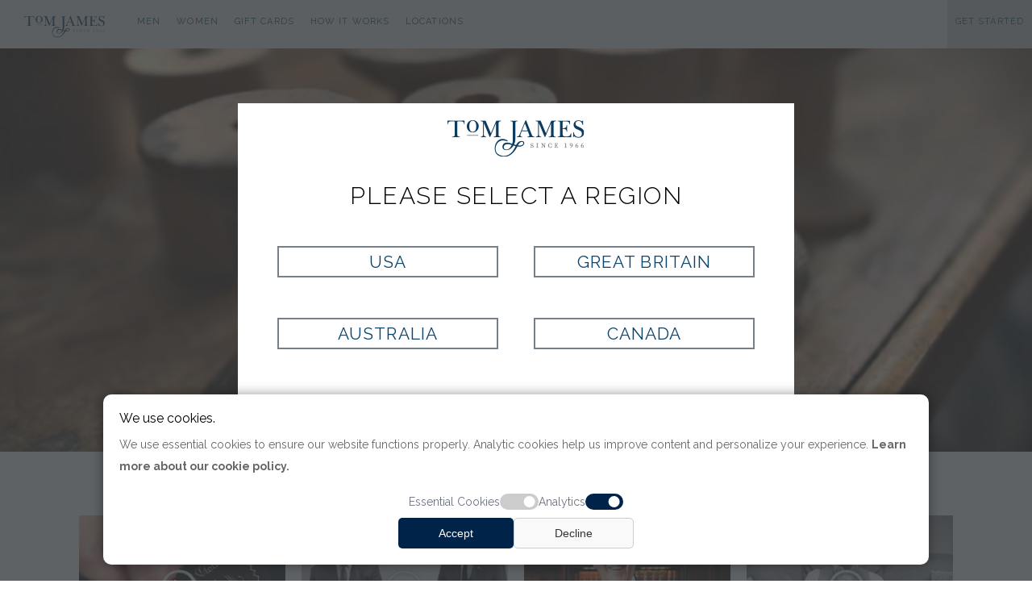

--- FILE ---
content_type: text/html; charset=utf-8
request_url: https://www.tomjames.com/news/default.aspx
body_size: 9047
content:


<!DOCTYPE html PUBLIC "-//W3C//DTD XHTML 1.0 Strict//EN" "https://www.w3.org/TR/xhtml1/DTD/xhtml1-strict.dtd">
<html xmlns="https://www.w3.org/1999/xhtml" lang="en" xml:lang="en">
<head>
    <script type="text/javascript" src="/localinc/CookieService.js"></script>
    <script src="/localinc/popup.js?v=0.1.1"></script>
    <script type="text/javascript" src="/scripts/getstarted.js?v=3.19.3"></script>
    <script src="https://www.google.com/recaptcha/api.js"></script>
    <!-- Google Tag Manager -->
    <script type="text/javascript">
        const analyticsCookieValue = CookieService.getCookie('analytics');
        console.log(analyticsCookieValue == 'accepted');
        if (analyticsCookieValue == 'accepted') {
            (function (w, d, s, l, i) {
                w[l] = w[l] || []; w[l].push({
                    'gtm.start':
                        new Date().getTime(), event: 'gtm.js'
                }); var f = d.getElementsByTagName(s)[0],
                    j = d.createElement(s), dl = l != 'dataLayer' ? '&l=' + l : ''; j.async = true; j.src =
                        'https://www.googletagmanager.com/gtm.js?id=' + i + dl; f.parentNode.insertBefore(j, f);
            })(window, document, 'script', 'dataLayer', 'GTM-NQW26FJ');
        }
    </script>
    <!-- End Google Tag Manager -->
    <meta https-equiv="X-UA-Compatible" content="IE=edge" /><title>
	News | Features | Tom James Company
</title><link href="https://fonts.googleapis.com/css?family=Lora:400,400italic,700,700italic|Raleway:400,300,700|Poiret+One" rel="stylesheet" type="text/css" /><link href="https://fonts.googleapis.com/css?family=Roboto+Condensed&amp;display=swap" rel="stylesheet" /><link rel="icon" type="image/vnd.microsoft.icon" href="/localpics/tom-james-company-favicon.ico" /><link rel="icon" type="image/png" href="/localpics/tom-james-company-favicon.png" /><link rel="apple-touch-icon" href="/localpics/tom-james-company-favicon.png" /><link rel="shortcut icon" href="/localpics/tom-james-company-favicon.ico" /><meta name="viewport" content="width=device-width, initial-scale = 1.0, maximum-scale=1.0, user-scalable=no" /><link href="/localinc/tomjames.css?version=7.5" rel="stylesheet" type="text/css" /><link rel="stylesheet" type="text/css" href="/localinc/cookie-consent.css?v1" /><link rel="stylesheet" href="https://cdnjs.cloudflare.com/ajax/libs/font-awesome/4.7.0/css/font-awesome.min.css" /><link rel="stylesheet" type="text/css" href="/localinc/jquery.fancybox.css" />
    <script type="text/javascript" src="https://ajax.googleapis.com/ajax/libs/jquery/1.12.0/jquery.min.js"></script>
    <script type="text/javascript" src="/localinc/CoverPop.js"></script>
    <script type="text/javascript" src="/Scripts/jquery.anyslider.js"></script>
    <script type="text/javascript" src="/scripts/modernizr.custom.js"></script>
    <script type="text/javascript" src="/scripts/jquery.sticky.js"></script>
    <script src="//cdn.bc0a.com/autopilot/f00000000277693/autopilot_sdk.js"></script>
    <script type="text/javascript">

        CheckRegion();

        function getCookie(cname) {
            var name = cname + "=";
            var ca = document.cookie.split(';');
            for (var i = 0; i < ca.length; i++) {
                var c = ca[i];
                while (c.charAt(0) == ' ') c = c.substring(1);
                if (c.indexOf(name) == 0) return c.substring(name.length, c.length);
            }
            return "";
        }

        function getParamValuesByName(querystring) {
            var returnVal = '';
            var qstring = window.location.href.slice(window.location.href.indexOf('?') + 1).split('&');
            for (var i = 0; i < qstring.length; i++) {
                var urlparam = qstring[i].split('=');
                if (returnVal == '') {
                    if (urlparam[0].toUpperCase() == querystring.toUpperCase()) {
                        returnVal = urlparam[1];
                    }

                }

            }
            return returnVal;
        }


        function CheckRegion() {
            var region = getCookie("tjregion");

            // A querystring region trumps all
            var qsRegion = getParamValuesByName("region");
            if (qsRegion != "") {
                if (region != qsRegion) {
                    SetRegion(qsRegion, true);
                }
            }
            else {
                // Check for no region and ask for one if necessary
                if (!region) {
                    CoverPop.start();
                }
            }
        }

        function SetRegion(pRegion, pReload) {
            var exdate = new Date();
            exdate.setDate(exdate.getDate() + 365);
            document.cookie = "tjregion=" + pRegion + "; expires=" + exdate + "; path=/";

            // Delete the price factor and exchange rate cookies by setting their expiration dates in the past.
            // The code behind will reset them when the page reloads
            document.cookie = "prcfct=1; expires=Thu, 01 Jan 1970 00:00:00 UTC; path=/";
            document.cookie = "excrat=1; expires=Thu, 01 Jan 1970 00:00:00 UTC; path=/";

            if (pReload) {
                location.reload();
            }

        }

    </script>
    <script type="text/javascript">
        //$(document).ready(function () {
        //    // Target your .container, .wrapper, .post, etc.
        //    $(".container").fitVids();
        //});
        $(function () {
            $('a[href*="#"]:not([href="#"])').click(function () {
                if (location.pathname.replace(/^\//, '') == this.pathname.replace(/^\//, '') && location.hostname == this.hostname) {
                    var target = $(this.hash);
                    target = target.length ? target : $('[name=' + this.hash.slice(1) + ']');
                    if (target.length) {
                        $('html,body').animate({
                            scrollTop: target.offset().top - 20
                        }, 1000);
                        return false;
                    }
                }
            });
        });
        // The function actually applying the offset
        function offsetAnchor() {
            if (location.hash.length !== 0) {
                window.scrollTo(window.scrollX, window.scrollY - 100);
            }
        }

        // This will capture hash changes while on the page
        $(window).on("hashchange", function () {
            offsetAnchor();
        });

        // This is here so that when you enter the page with a hash,
        // it can provide the offset in that case too. Having a timeout
        // seems necessary to allow the browser to jump to the anchor first.
        window.setTimeout(function () {
            offsetAnchor();
        }, 1); // The delay of 1 is arbitrary and may not always work right (although it did in my testing).
    </script>


    <meta name="p:domain_verify" content="50552b05f9fbf25a4b9c5da1a853aaf2" />
    <meta name="description" content="The latest happenings at Tom James Company.  The season's latest look books, new locations and initiatives into our community.">
    <style type="text/css">
        .hero{background-image:url("/localpics/background-heritage.jpg");}
    </style>
</head>
<body>
    <!-- Google Tag Manager (noscript) -->
    <noscript>
        <iframe src="https://www.googletagmanager.com/ns.html?id=GTM-NQW26FJ"
            height="0" width="0" style="display: none; visibility: hidden"></iframe>
    </noscript>
    <!-- End Google Tag Manager (noscript) -->
    <form method="post" action="./default.aspx" id="ctl01">
<div class="aspNetHidden">
<input type="hidden" name="__VIEWSTATE" id="__VIEWSTATE" value="/wEPDwUJNDMyNDU0NjAzZGRAS6ggwgkvDAvro+H649u1NcW0EqapmTOzCBvqndkp4g==" />
</div>

<div class="aspNetHidden">

	<input type="hidden" name="__VIEWSTATEGENERATOR" id="__VIEWSTATEGENERATOR" value="D32BB407" />
</div>

        <style type="text/css">
            html, body {
                overflow-x: hidden;
            }
        </style>
        

        <div class="nav-container">
            <div class="topnav">
                <span itemscope itemtype="https://schema.org/ImageObject">
                    <a href="/">
                        <img itemprop="contentUrl" class="moblogo" src="/localpics/TJ_Logo_Horiz.svg" alt="Tom James Company makers of Custom Suits and Custom Dress Shirts" /></a>
                </span>
                <!-- Navigation links (hidden by default) -->
                <div id="myLinks">
                    <div class="Mobnavlinks">
                        <a href="/mens-custom-clothing/">Men</a>
                        <a href="/womens-custom-clothing/">Women</a>
                        <a href="/shop/giftcards/">Gift Cards</a>
                        <a href="/how-it-works/">How It Works</a>
                        <a href="/locations/">Locations</a>

                        <a href="/shop/">Ready-to-Wear</a>
                        <a href="/accessibilty.aspx" style="width: 1px; height: 1px; padding: 0px; overflow: hidden;">Accessibilty</a>
                        
                        <a class="lightgreyback" href="/contact/Get-started.aspx">Get Started</a>
                        <hr />
                        
                        
                    </div>
                </div>
                <!-- "Hamburger menu" / "Bar icon" to toggle the navigation links -->
                <a href="javascript:void(0);" class="icon" onclick="myMobileFunction()" aria-label="open navigation links">
                    <i class="fa fa-bars" alt="menu icon"></i>
                </a>
            </div>
        </div>
        <div class="container">
            <div class="ipadheader">
                <div style="float: left; margin-top: -4px;">
                    <a href="javascript:history.go(-1)">
                        <img src="/localpics/left_large.png" alt="navigate back" /></a>
                </div>

                <div style="float: right; margin-right: 25px;">
                    <a href="javascript:location.reload()">
                        <img src="/localpics/refresh.png" alt="refresh this page" /></a>
                </div>
                <div class="clear"></div>
            </div>
            <div id="divHeader" class="header">
                <div id="divNavigation" class="nav">
                    <div style="position: relative; top: 0px; left: 0px; z-index: 2; margin: auto; text-align: center;">
                        <div class="navleft">
                            <a href="/">
                                <img itemprop="contentUrl" class="logo" src="/localpics/TJ_Logo_Horiz.svg" alt="Tom James Company makers of Custom Suits and Custom Dress Shirts" /></a>
                            <div class="navlink">Men
                                <div class="navlink-drop">
                                    <a href="/mens-custom-clothing/mens-look-book/"><strong>New Arrivals</strong></a>
                                    <a href="/mens-custom-clothing/"><strong>Men's Custom Clothing</strong></a>
                                    <blockquote>
                                        <a href="/mens-custom-clothing/custom-suits/">Suits</a>
                                        <a href="/mens-custom-clothing/custom-blazers-and-sport-coats/">Sport Coats & Blazers</a>
                                        <a href="/mens-custom-clothing/custom-dress-shirts/">Dress Shirts</a>
                                        <a href="/mens-custom-clothing/custom-casual-shirts/">Casual Shirts</a>
                                        <a href="/mens-custom-clothing/custom-tuxedos/">Tuxedos &amp; Formalwear </a>
                                        <a href="/mens-custom-clothing/custom-outerwear/">Outerwear</a>
                                    </blockquote>
                                    <a href="/shop/">Ready-to-Wear & Accessories</a>
                                </div>

                            </div>
                            <div class="navlink">Women
                                <div class="navlink-drop">
                                    <a href="/womens-custom-clothing/womens-look-book/"><strong>New Arrivals</strong></a>
                                    <a href="/womens-custom-clothing/"><strong>Women's Custom Clothing</strong></a>
                                    <blockquote>
                                        <a href="/womens-custom-clothing/custom-suits/">Suits</a>
                                        <a href="/womens-custom-clothing/custom-blazers-and-sport-coats/">Jackets</a>
                                        <a href="/womens-custom-clothing/custom-trousers/">Trousers</a>
                                        <a href="/womens-custom-clothing/custom-skirts/">Skirts</a>
                                        <a href="/womens-custom-clothing/custom-dresses/">Dresses</a>
                                        <a href="/womens-custom-clothing/custom-outerwear/">Outerwear</a>
                                    </blockquote>
                                </div>

                            </div>
                            <a class="navlink" href="/shop/giftcards/">Gift Cards</a>
                            <a class="navlink" href="/how-it-works/">How It Works</a>
                            <a class="navlink" href="/locations/">Locations</a>
                        </div>
                    </div>
                    <div style="position: relative; top: 0px; right: 0px; z-index: 2; margin: auto; text-align: center;">
                        <div class="navright">
                            <a class="navlink" href="/accessibilty.aspx" style="width: 1px; height: 1px; padding: 0px; overflow: hidden;">Accessibilty</a>
                            <a id="GSBUtton" class="navlink lightgreyback" href="/contact/Get-started.aspx">Get Started</a>
                            
                        </div>
                    </div>

                </div>
                <div class="clear"></div>
            </div>
        <script type="text/javascript" src="/scripts/gallery.js?v=2.92"></script>
            <div class="PageBody">
                <div id="hero" class="hero">
                    
                    <div class="heroCopy">
                        
            <h1 class="WHITE">News</h1>

                    </div>
                </div>
                <div class="clear"></div>
                <div class="content">
                    
    <div class="white-section">
        <br /><div class='teasebox top'><a href='/news/oxxford-suits-for-tom-james.aspx'><div class='teaseimg'><img src='/pics/thumbs/OXXFSUIT.jpg?639041184000000000' alt='Oxxford Suits for Tom James' /></div>Oxxford Suits for Tom James</a></div><div class='teasebox top'><a href='http://www.tomjames.com/news/Tom-James-Clothier-More-Than-A-Stylist.aspx'><div class='teaseimg'><img src='/pics/thumbs/MORCLOTH.jpg?639041184000000000' alt='More Than a Stylist' /></div>More Than a Stylist</a></div><div class='teasebox top'><a href='/news/spencerhays.aspx'><div class='teaseimg'><img src='/pics/thumbs/SPENOBIT.jpg?639041184000000000' alt='Spencer Hays - July 14, 1936 - March 1, 2017' /></div>Spencer Hays - July 14, 1936 - March 1, 2017</a></div><div class='teasebox top'><a href='/the-experience/'><div class='teaseimg'><img src='/pics/thumbs/THEEXPER.jpg?639041184000000000' alt='The Tom James Experience' /></div>The Tom James Experience</a></div><div class='teasebox top'><a href='/news/why-we-come-to-you.aspx'><div class='teaseimg'><img src='/pics/thumbs/WHYWECOM.jpg?639041184000000000' alt='Why We Come To You' /></div>Why We Come To You</a></div><div class='teasebox top'><a href='/news/Tom-James-Crossville-Textile-Mill.aspx'><div class='teaseimg'><img src='/pics/thumbs/CROSVILE.jpg?639041184000000000' alt='Tom James Crossville Textile Mill' /></div>Tom James Crossville Textile Mill</a></div><div class='teasebox top'><a href='/news/Tom-James-Custom-Clothing-Quality-Control.aspx'><div class='teaseimg'><img src='/pics/thumbs/QUALCONT.jpg?639041184000000000' alt='Tom James Custom Clothing Quality Control' /></div>Tom James Custom Clothing Quality Control</a></div><div class='teasebox top'><a href='/news/Tom-James-Custom-Shirts-Quality-Control.aspx'><div class='teaseimg'><img src='/pics/thumbs/CUSUQUAL.jpg?639041184000000000' alt='Tom James Custom Shirts Quality Control' /></div>Tom James Custom Shirts Quality Control</a></div>    
    <div class="clear"></div>
    </div>


                    <div class="clear"></div>
                </div>
                <div id="divGetStarted" class="lightgreyback">
                    <div class="section-title center">
                    </div>
                    <div class="clear"></div>
                    <div class="section-copy middle alignright">
                        <h3 class="black left">Get Started Today!</h3>
                            <p class="left black">Learn more about our product &amp; services from a world-class clothier and see if a professional wardrobe service fits your lifestyle.</p>
                            <p class="left black">If we're a good fit, our clothier will meet with you in your home or office at your conveinience.</p>
                            <p class="left career black"><em>We use your zip code to align you with the nearest Tom James Clothier. We use your email and phone number to contact you and schedule your wardrobe consultation. See our <a href="/Privacy-Policy.aspx">Privacy Policy</a> for details.</em></p>
                    </div>
                    <div id="FootSAT" class="section-copy blue middle margintop20" style="display: inline-block;">
                        <script type="text/javascript">
                            BuildContactForm("FootSAT", "Footer")
                        </script>
                    </div>

                </div>
                <div class="clear"></div>

            </div>
            <div id="bottomreview" style="display: block; width: 90%; margin: auto; margin-top: 40px;">
                <div class="section-title center">
                    <h3 class="black">WHAT OUR CUSTOMERS SAY</h3>
                </div>
                <div class="white-section ">
                    <div class='section-copy justify margin20' itemscope itemtype='http://schema.org/Review'><p  itemprop='reviewBody'><em>"Tom James offers a great product at a fair price and they really make shopping easy. They are very responsive as well as professional and they help me coordinate my business wardrobe. I recommend them to anyone tired of buying clothes that don't fit or for people that hate the idea of spending free time at the mall."</em></p><p itemprop='author'><strong>C. Brian</strong><br />Document Management Company</p><div class='review-copy right'><a href="/KayKacheroski"'><div class='bio-small'><img src='/pics/people/03046.jpg' class:'clip150' style='width:inherit' alt='Custom Clothier Kay Kacheroski' /></div></a><div class='review-data'><p style='text-transform:uppercase; text-align:left; font-size:14px; letter-spacing: .05em;'>Clothier:</p><p style='text-transform:uppercase; text-align:left; font-size:1.3vw; letter-spacing: .05em; font-weight:100; margin:0px!important; padding:0px!important;' runat='server' class='left' itemprop='itemReviewed'><a href="/KayKacheroski">Kay Kacheroski</a></p><p style='text-transform:uppercase; text-align:left; font-size:14px; letter-spacing: .05em;'> Tom James of Minneapolis      </p></div></div></div><div class='section-copy justify margin20' itemscope itemtype='http://schema.org/Review'><p  itemprop='reviewBody'><em>"I love Tom James shirtings. They fit excellent. I credit Rick Breitbeil for helping me select all my great looking French cuff shirts. The service has been impeccable for the last decade that I have been buying clothes from him."</em></p><p itemprop='author'><strong>CJ Schmidt</strong><br />Wood and Lamping law firm</p><div class='review-copy right'><a href="/RichardBreitbeilJr"'><div class='bio-small'><img src='/pics/people/06914.jpg' class:'clip150' style='width:inherit' alt='Custom Clothier Richard Breitbeil Jr' /></div></a><div class='review-data'><p style='text-transform:uppercase; text-align:left; font-size:14px; letter-spacing: .05em;'>Clothier:</p><p style='text-transform:uppercase; text-align:left; font-size:1.3vw; letter-spacing: .05em; font-weight:100; margin:0px!important; padding:0px!important;' runat='server' class='left' itemprop='itemReviewed'><a href="/RichardBreitbeilJr">Richard Breitbeil Jr</a></p><p style='text-transform:uppercase; text-align:left; font-size:14px; letter-spacing: .05em;'> Tom James of Cincinnati       </p></div></div></div>
                    <div class="clear"></div>
                </div>
            </div>
            
        </div>
        <div id="divFooter" class="tj-footer footer lightgreyback">
            <div class="footernav">


                <div class="navcolumn">
                    <a href="/contact/">Contact</a>
                    <a href="/locations/">Locations</a>

                    <a href="/Shop/giftcards/">Gift Cards</a>
                    <a href="/mens-custom-clothing/custom-wedding-suits-and-tuxedos/">Weddings</a>
                    <a href="/blog/">Blog</a>
                </div>
                <div class="navcolumn">
                    <a href="/heritage/">Our Story</a>
                    <a href="/contact/your-personal-clothier.aspx">Find Your Clothier</a>
                    <a href="/news/">News</a>
                    <a href="/reviews/">Client Reviews</a>
                    <a href="http://careers.tomjames.com/" target="_blank">Sales Careers</a>
                </div>
                <div class="navcolumn">
                    <div class="be-ix-link-block">
                        <!--Link Block Target Div-->
                    </div>
                    <a onclick="CoverPop.start();" href="javascript:;">Change Region: </a>
                </div>
                <div class="social">
                    <a href="http://www.youtube.com/TomJamesCo" target="_blank">
                        <img src="/localpics/tom-james-youtube-dark.png?version=1234" alt="Tom James on Youtube" title="Tom James on Youtube" /></a>
                    <a href="http://www.linkedin.com/company/tom-james-company" target="_blank">
                        <img src="/localpics/tom-james-linkedin-dark.png?version=1234" alt="Tom James on LinkedIn" title="Tom James on LinkedIn" /></a>
                    <a href="https://www.facebook.com/tomjames" target="_blank">
                        <img src="/localpics/tom-james-facebook-dark.png?version=1234" alt="Tom James on Facebook" title="Tom James on Facebook" /></a>
                    <a href="https://www.instagram.com/tomjamesclothing/" target="_blank">
                        <img src="/localpics/tom-james-instagram-dark.png?version=1234" alt="Tom James on Instagram" title="Tom James on Instagram" /></a>
                </div>
                <div class="clear"></div>
            </div>
        </div>

        <div id="divSubfooter" class="subfooter">
            <div class="sub-copy" style="margin-top: 10px;">&copy; 2026 Tom James Company</div>
            <div class="sub-image-links">
                <a href="http://www.bbb.org/nashville/business-reviews/mens-clothing-and-furnishings-retail/tom-james-company-in-franklin-tn-13730#bbblogo" target="_blank">
                    <img src="/localpics/bbb.jpg" alt="Tom James is a member of the Better Business Bureau" />
                </a>
            </div>
            <div class="sub-links">
                <a href="/terms-of-use.aspx">Terms of Use </a>| 
                <a href="/Privacy-Policy.aspx">Privacy Policy</a>| 
                <a href="/accessibilty.aspx">Accessibility</a>|
                <a aria-label="Change Cookies Preferences" href="javascript:void(0);" id="linkopenmodal" onclick="openModal()" title="Change Cookies Preferences">Cookie Preferences</a>
            </div>
            <div class="clear"></div>
        </div>
        </div>
    <div id="CoverPop-cover" class="splash">
        <div id="CoverPop-content" class="splash-center center">
            <div class="splash-top">
                <img src="/localpics/tom-james-company-logo-dark.png" alt="Tom James Company Logo" />
                <h4 class="margintop20">Please Select a Region</h4>
            </div>
            <a onclick="SetRegion('US', true);" href="javascript:;" class="button-white sans">USA</a>
            <a onclick="SetRegion('GB', true);" href="javascript:;" class="button-white sans">Great Britain</a>
            <a onclick="SetRegion('AU', true);" href="javascript:;" class="button-white sans">Australia</a>
            <a onclick="SetRegion('CA', true);" href="javascript:;" class="button-white sans">Canada</a>
        </div>
        <!--end .splash-center -->
    </div>
        <!--end .splash -->
        <div class="exit-intent-popup">
            <div class="newsletter">
                <div class="exit-left">
                    <img src="/localpics/how-it-works-measurement.jpg" alt="A Tom James clothier measuring a client's chest." />
                </div>
                <div class="exit-right">
                    <h5 class="alignleft">Get a Free Wardrobe Consultation</h5>
                    <p class="career">
                        If you are wondering if our service is a good fit, our clothiers would be happy to talk with you and evaluate your current and future wardrobe needs.<br />
                        <br />
                        We serve busy, successful professionals by meeting them in their homes or offices, on the go, or wherever is convenient.
                    </p>
                    <span class="close">x</span>
                    <div class="cta">
                        <a href="/contact/get-started.aspx?source=popup">FIND A CLOTHIER IN YOUR AREA</a>
                    </div>
                </div>
            </div>
        </div>


        

        
        <div id="customConsentOverlay" class="modal-overlay">
            <!-- Modal content -->
            <div class="custom-consent-container" style="position: relative; margin: 0 auto;">
                <div class="custom-consent-content">
                    <div class="consent-logo">
                        <img alt="Tom James Logo" src="/localpics/TJ_Logo_Horiz.svg" style="max-width: 200px;" />
                    </div>
                    <div class="custom-consent-info">
                        <div style="margin-top: 0px;" aria-label="We use cookies">We use cookies.</div>
                        <p>
                            We use essential cookies to ensure our website functions properly. Analytic cookies help us improve content and personalize your experience.
                        <a href="/privacy-policy.aspx#cookies">Learn more about our cookie policy. </a>
                        </p>
                        <div class="custom-consent-options">
                            <label>Essential Cookies</label>
                            <label class="switch" for="tj-consent-essential" aria-label="Essential cookie switch">
                                <input type="checkbox" id="tj-consent-essential" checked="" disabled="" />
                                <span class="slider" style="background-color: #ccc; cursor: not-allowed;"></span>
                            </label>
                            <label>Analytics</label>
                            <label class="switch" for="tj-consent-gahs" aria-label="Analytic cookie switch">
                                <input type="checkbox" id="tj-consent-gahs" checked="checked"/>
                                <span class="slider"></span>
                            </label>
                        </div>
                    </div>
                    <div class="consent-actions">
                        <button class="btn accept text-sm" id="allowAll">Accept</button>
                        <button class="btn decline text-sm close-cookies" id="rejectAll">Decline</button>
                    </div>
                </div>
            </div>
        </div>

        <script type="text/javascript">

            (function () {
                function openModal() {
                    // Get the modal
                    const modal = document.getElementById("customConsentOverlay");

                    //const modal = document.getElementById('cookieModal');
                    const gaCheckbox = document.getElementById('tj-consent-gahs');

                    if (modal) {
                        // Set checkbox based on cookie
                        const cookies = document.cookie.split(';').reduce((acc, cookie) => {
                            const [key, value] = cookie.split('=');
                            acc[key.trim()] = value;
                            return acc;
                        }, {});

                        let statusCookiesGoogle = checkAnalyticsCookie()
                        if (statusCookiesGoogle == 'accepted' || statusCookiesGoogle == null) {
                            gaCheckbox.checked = true
                        } else {
                            gaCheckbox.checked = cookies.analytics == 'accepted';
                        }

                        modal.style.display = "block";
                    }

                    document.body.style.overflow = 'hidden';
                }

                function closeModal(event) {
                    const modal = document.getElementById('customConsentOverlay');
                    if (modal) {
                        modal.style.display = "none";
                    }
                    document.body.style.overflow = 'auto';

                    event.preventDefault();
                }

                function setCookie(name, value, days) {
                    let expires = "";
                    if (days) {
                        const date = new Date();
                        date.setTime(date.getTime() + (days * 24 * 60 * 60 * 1000));
                        expires = "; expires=" + date.toUTCString();
                    }
                    document.cookie = name + "=" + (value || "") + expires + "; path=/";
                }


                function handleAllowAll(event) {
                    setCookie('essentialcookie', 'accepted', 365);
                    const gaCheckbox = document.getElementById('tj-consent-gahs');
                    if (gaCheckbox.checked) {
                        setCookie('analytics', 'accepted', 365);
                        loadAnalyticsCookies(0)
                    }
                    else {
                        setCookie('analytics', 'rejected', 365);
                    }
                    closeModal(event);
                }

                function handleRejectAll(event) {
                    setCookie('essentialcookie', 'accepted', 365);

                    removeAnalyticsCookies();

                    setCookie('analytics', 'rejected', 365);
                    const gaCheckbox = document.getElementById('tj-consent-gahs');
                    gaCheckbox.checked = false;
                    closeModal(event);
                }

                //new function for google analytics
                function loadAnalyticsCookies(template) {
                    (function (w, d, s, l, i) {
                        w[l] = w[l] || []; w[l].push({
                            'gtm.start':
                                new Date().getTime(), event: 'gtm.js'
                        }); var f = d.getElementsByTagName(s)[0],
                            j = d.createElement(s), dl = l != 'dataLayer' ? '&l=' + l : ''; j.async = true; j.src =
                                'https://www.googletagmanager.com/gtm.js?id=' + i + dl; f.parentNode.insertBefore(j, f);
                    })(window, document, 'script', 'dataLayer', 'GTM-NQW26FJ');

                    const script = document.createElement('script');
                    script.async = true;
                    if (template == 0) {
                        script.src = "https://www.googletagmanager.com/gtag/js?id=GTM-NQW26FJ-4";
                    } else {
                        script.src = "https://www.googletagmanager.com/gtag/js?id=GTM-NQW26FJ-3";
                    }
                    document.head.appendChild(script);

                    script.onload = function () {
                        window.dataLayer = window.dataLayer || [];
                        function gtag() { dataLayer.push(arguments); }
                        gtag('js', new Date());

                        if (template == 0) {
                            gtag('config', 'GTM-NQW26FJ-4');
                        } else {
                            gtag('config', 'GTM-NQW26FJ-3');
                        }
                    };
                }

                function removeAnalyticsCookies() {
                    let cookieNames = ['_ga', '_ga_357819016', '_ga_E220M1QFKZ', '_ga_PMMDSPNJNX', '_ga_TVGRK25BHB', '_gcl_au', '_gid', 'usid'];

                    // Set every cookie to expired
                    cookieNames.forEach(cookieName => {
                        document.cookie = cookieName + "=; expires=Thu, 01 Jan 1970 00:00:00 GMT; path=/;";
                    });

                }


                function checkEssentialCookie() {
                    const essentialCookieValue = getCookie('essentialcookie');
                    if (essentialCookieValue == 'accepted') {
                        return 'accepted';
                    } else {
                        return null;
                    }
                }

                function checkAnalyticsCookie() {
                    const analyticsCookieValue = getCookie('analytics');
                    if (analyticsCookieValue == 'accepted') {
                        return 'accepted';

                    } else if (analyticsCookieValue == 'rejected') {
                        return 'rejected';
                    } else {
                        return null;
                    }
                }

                //document.getElementById('allowAll').addEventListener('click', handleAllowAll);

                $("#allowAll").on("click", function (event) {
                    handleAllowAll(event);
                });


                $("#rejectAll").on("click", function (event) {
                    handleRejectAll(event);
                });

                document.addEventListener('keydown', function (event) {
                    let statusCookies = checkEssentialCookie()
                    if (event.key == "Escape" && statusCookies != null) {
                        closeModal(event);
                    }
                });

                // Check cookie on page load
                window.addEventListener('load', function () {
                    let statusEssential = checkEssentialCookie()
                    if (statusEssential == 'accepted') {
                        console.log('essential cookie accepted.');
                    } else {
                        console.log('essential analytics cookie ' + statusEssential);
                        openModal();
                    }
                });

                // Make functions globally available
                window.openModal = openModal;
                window.closeModal = closeModal;
            })();
        </script>

        



        <!-- Listrak Analytics - Submit Tracking Click -->
        <script src="https://code.jquery.com/jquery-3.2.1.min.js"></script>
        <script src="/localinc/jquery.fancybox.js"></script>

        <script type="text/javascript">
            function useAnalyticsCookie() {
                const analyticsCookieValue = getCookie('analytics');
                if (analyticsCookieValue == 'accepted') {
                    return true;

                } else if (analyticsCookieValue == 'rejected') {
                    return false;
                } else {
                    return false;
                }
            }

            (function (d) {
                if (useAnalyticsCookie()) {
                    if (document.addEventListener) document.addEventListener('ltkAsyncListener', d);
                    else {
                        e = document.documentElement; e.ltkAsyncProperty = 0; e.attachEvent('onpropertychange', function (e) {
                            if (e.propertyName == 'ltkAsyncProperty') { d(); }
                        });
                    }
                }

            })(function () {
                /********** Begin Custom Code **********/
                if (useAnalyticsCookie()) {
                    _ltk.Click.Submit();
                }
                /********** End Custom Code **********/
            });

            if (useAnalyticsCookie()) {
                var biJsHost = (("https:" == document.location.protocol) ? "https://" : "http://");
                (function (d, s, id, tid, vid) {
                    var js, ljs = d.getElementsByTagName(s)[0];
                    if (d.getElementById(id)) return; js = d.createElement(s); js.id = id;
                    js.src = biJsHost + "cdn.listrakbi.com/scripts/script.js?m=" + tid + "&v=" + vid;
                    ljs.parentNode.insertBefore(js, ljs);
                })(document, 'script', 'ltkSDK', 'KWWNBIgcQLGC', '1');
            }

            function myMobileFunction() {
                var x = document.getElementById("myLinks");
                if (x.style.display === "block") {
                    x.style.display = "none";
                } else {
                    x.style.display = "block";
                }
            }

        </script>


    </form>

</body>
</html>


--- FILE ---
content_type: text/css
request_url: https://www.tomjames.com/localinc/cookie-consent.css?v1
body_size: 1649
content:
/* cookie popup styling */

/* The Modal (background) */
.modal-overlay {
    display: none; /* Hidden by default */
    position: fixed; /* Stay in place */
    z-index: 1001; /* Sit on top */
    top: auto;
    bottom: 0;
    background-color: rgb(0,0,0); /* Fallback color */
    background-color: rgba(0,0,0,0) !important; /* Black w/ opacity */
    text-align: left !important;
    width: 100%;
}

.text-sm {
    font-size: .875rem;
}

.custom-consent-container {
    padding: 20px;
    display: flex;
    justify-content: center;
    align-items: center;
    border-radius: 10px;
    width: 75%;
}

.custom-consent-content {
    display: flex;
    align-items: center;
    background: #ffffff;
    border-radius: 10px;
    overflow: hidden;
    box-shadow: 0 0 15px rgba(0, 0, 0, 0.4);
    padding: 20px;
    width: 100%;
    gap: 30px;
}

.consent-logo img {
    height: 16vh;
    object-fit: contain;
    margin-right: 20px;
}

.custom-consent-info {
    flex-grow: 1;
}

    .custom-consent-info h2 {
        font-size: 18px;
        color: #333;
        font-weight: 600;
    }

    .custom-consent-info p {
        margin: 10px 0;
        color: #666;
        font-size: 14px;
    }

.custom-consent-options {
    display: flex;
    gap: 20px;
    padding-top: 10px;
    padding-bottom: 10px;
}

    .custom-consent-options label {
        display: flex;
        align-items: center;
        font-size: 14px;
        color: #6B7280;
    }

    .custom-consent-options input[type="checkbox"] {
        margin-left: 10px;
        width: 20px;
        height: 20px;
    }

/* Button alignment - vertical */
.consent-actions {
    display: flex;
    flex-direction: column; /* Change flow direction to column */
    gap: 5px; /* Space between buttons */
}

    .consent-actions .btn {
        padding: 13px 65px !important;
        border: none;
        border-radius: 5px;
        cursor: pointer;
        font-size: 14px;
        font-weight: 500;
    }

        .consent-actions .btn.accept {
            background-color: #00234a;
            color: #fff;
        }

        .consent-actions .btn.decline {
            background-color: #f9f9f9;
            color: #333;
            border: 1px solid #ccc;
        }


/*Switches*/

.switch {
    --secondary-container: #00234a;
    --primary: #fff;
    font-size: 17px;
    position: relative;
    display: inline-block;
    width: 3.4em;
    height: 1.4em;
}

    .switch input {
        display: none;
        opacity: 0;
        width: 0;
        height: 0;
    }

.slider {
    position: absolute;
    cursor: pointer;
    top: 0;
    left: 0;
    right: 0;
    bottom: 0;
    background-color: #ccc;
    transition: .2s;
    border-radius: 30px;
}

    .slider:before {
        position: absolute;
        content: "";
        height: 1em;
        width: 1em;
        border-radius: 20px;
        left: 0.2em;
        bottom: 0.2em;
        background-color: #fff;
        transition: .4s;
    }

input:checked + .slider::before {
    background-color: var(--primary);
}

input:checked + .slider {
    background-color: var(--secondary-container);
}

input:focus + .slider {
    box-shadow: 0 0 1px var(--secondary-container);
}

input:checked + .slider:before {
    transform: translateX(1.9em);
}



/* View on medium-sized screens (tablets) */
@media (max-width: 1400px) {
    .custom-consent-container {
        width: 80%;
    }

    .consent-logo img {
        height: 0;
        display: none;
    }

    .custom-consent-content {
        flex-direction: column; /* Maintain horizontal direction for tablets */
        align-items: center; /* Center elements on the hortizonal axis */
        gap: 20px;
    }

    .consent-logo,
    .cookie-info,
    .consent-actions {
        flex: 1 1 100%; /* Allows each element to occupy 100% of the available width */
        text-align: left !important; /* Align content to improve readability */
    }

        .cookie-info h2 {
            font-size: 16px;
        }

        .cookie-info p {
            font-size: 12px;
        }

    .custom-consent-options {
        justify-content: center; /* Center cookie options */
        flex-direction: row;
    }

    .consent-actions .btn {
        padding: 10px 50px !important; /* Adjust button padding */
    }

    .consent-actions {
        flex-direction: row;
    }
}

/* Make responsive*/
@media (max-width: 768px) {

    .consent-logo img {
        height: 8vh;
    }

    .consent-logo {
        margin-bottom: 10px; /* Add a bottom margin to separate the logo from the other elements */
    }

    .cookie-info {
        text-align: left !important; /* Center text on small screens */
    }

    .custom-consent-options {
        flex-direction: row; /* Change options to rows on small screens */
        align-items: center; /* Center options on the horizontal axis */
        gap: 10px; /* Adjust the space between options */
    }

    .consent-actions {
        width: 100%;
        align-items: center; /* Center elements on the horizontal axis*/
    }

        .consent-actions .btn {
            width: 80% !important; /* Adjust the width of the buttons*/
        }
}

@media (max-width: 480px) {
    .consent-logo img {
        height: 7vh;
    }

    .custom-consent-container {
        width: 90%;
        padding: 10px;
    }

    .custom-consent-content {
        padding: 10px;
        gap: 10px;
    }

    .consent-actions .btn {
        padding: 10px 40px !important;
    }

    .custom-consent-options {
        flex-direction: row; /* Change options to rows on small screens*/
    }

    .consent-actions {
        flex-direction: row;
    }
}

@media (max-width: 360px) {
    .custom-consent-options {
        flex-direction: column;
    }
}


--- FILE ---
content_type: application/javascript
request_url: https://www.tomjames.com/Scripts/jquery.anyslider.js
body_size: 3164
content:
/*! jQuery AnySlider 2.1.0-beta | Copyright 2014 Jonathan Wilsson and contributors */

;(function (root, factory) {
    if (typeof define === 'function' && define.amd) {
        // AMD
        define(['jquery'], factory);
    } else if (typeof exports === 'object') {
        // CommonJS
        factory(require('jquery'), window, document);
    } else {
        factory(root.jQuery || root.Zepto, window, document);
    }
}(this, function ($, window, document) {
    'use strict';

    var AnySlider = function (slider, options) {
        var slides = slider.children();
        var orgNumSlides = slides.length;
        var numSlides = orgNumSlides;
        var width = slider.width();
        var nextSlide = 0;
        var current = 0;
        var inner;
        var timer;
        var running = false;
        var defaults = {
                afterChange: function () {},
                afterSetup: function () {},
                animation: 'slide',
                beforeChange: function () {},
                easing: 'swing',
                interval: 15000,
                keyboard: true,
                nextLabel: '>',
                pauseOnHover: true,
                prevLabel: '<',
                reverse: false,
                showBullets: true,
                showControls: true,
                speed: 1000,
                startSlide: 1,
                touch: true
            };

        options = $.extend(defaults, options);

        // Setup the slides
        if (orgNumSlides > 1) {
            slides.eq(0).clone().addClass('clone').appendTo(slider);
            slides.eq(numSlides - 1).clone().addClass('clone').prependTo(slider);

            if (options.startSlide < orgNumSlides) {
                current = options.startSlide;
            }
        }

        slides = slider.children();
        numSlides = slides.length;

        // CSS setup
        slides.wrapAll('<div class="as-slide-inner"></div>').css('width', width);
        inner = slider.css('overflow', 'hidden').find('.as-slide-inner');

        if (options.animation === 'fade') {
            // Properties are quoted for consistency since "float" will trigger an error when the script is minified (if unquoted)
            slides.css({
                'display': 'none',
                'left': 0,
                'position': 'absolute',
                'top': 0
            }).eq(current).show();

            inner.css('width', width);
        } else {
            slides.css({
                'display': 'inline-block',
                'position': 'relative'
            });

            inner.css({
                'left': -current * width,
                'width': numSlides * width
            });
        }

        inner.css({
            'float': 'left',
            'position': 'relative'
        });

        // Add the arrows
        if (options.showControls && orgNumSlides > 1) {
            slider.prepend('<a href="#" class="as-prev-arrow" title="LABEL">LABEL</a>'.replace(/LABEL/g, options.prevLabel));
            slider.append('<a href="#" class="as-next-arrow" title="LABEL">LABEL</a>'.replace(/LABEL/g, options.nextLabel));

            slider.on('click.as', '.as-prev-arrow, .as-next-arrow', function (e) {
                e.preventDefault();

                if (running) {
                    return;
                }

                if ($(this).hasClass('as-prev-arrow')) {
                    prev();
                } else {
                    next();
                }
            });
        }

        // Add navigation bullets
        if (options.showBullets && orgNumSlides > 1) {
            var out = '<div class="as-nav"></div>';
            var nav = $(out);
            var active;
            var i;

            for (i = 1; i <= orgNumSlides; i++) {
                active = '';

                if (i === current) {
                    active = ' class="as-active"';
                }

                nav.append('<a href="#"' + active + '>' + i + '</a>');
            }

            nav.on('click.as', 'a', function (e) {
                var index = $(this).index();

                e.preventDefault();

                if ($(this).hasClass('as-active') || running) {
                    return;
                }

                nav.find('a').removeClass('as-active').eq(index).addClass('as-active');

                goTo(index + 1);
            });

            slider.after(nav);
        }

        // Enable keyboard navigation
        if (options.keyboard) {
            $(document).on('keydown.as', function (e) {
                var key = e.keyCode;

                // See if the left or right arrow is pressed
                if (key !== 37 && key !== 39 || orgNumSlides <= 1) {
                    return;
                }

                if (key === 37) {
                    prev();
                } else {
                    next();
                }
            });
        }

        if (options.pauseOnHover) {
            slider.on('mouseenter', function () {
                pause();
            }).on('mouseleave', function () {
                play();
            });
        }

        // Enable responsive support
        $(window).resize(function () {
            if (!running) {
                width = slider.width();

                inner.css('width', width);
                slides.css('width', width);

                if (options.animation !== 'fade') {
                    inner.css({
                        'left': -current * width,
                        'width': numSlides * width
                    });
                }
            }
        });

        /**
         * Enable swipe support. (Don't bother if not wanted or supported)
         *
         * Resources:
         * http://wowmotty.blogspot.com/2011/10/adding-swipe-support.html
         * https://blogs.windows.com/buildingapps/2012/11/15/adapting-your-webkit-optimized-site-for-internet-explorer-10/#step4
         * https://hacks.mozilla.org/2013/04/detecting-touch-its-the-why-not-the-how/
         */
        if (options.touch && ('ontouchstart' in window) || (navigator.msMaxTouchPoints > 0) || (navigator.maxTouchPoints > 0)) {
            var startTime;
            var startX;

            slider.on('touchstart.as pointerdown.as MSPointerDown.as', function (e) {
                startTime = e.timeStamp;

                if (e.originalEvent) {
                    startX = e.originalEvent.pageX || e.originalEvent.touches[0].pageX;
                } else {
                    startX = e.pageX || e.touches[0].pageX;
                }
            }).on('touchmove.as pointermove.as MSPointerMove.as', function (e) {
                var currentTime = e.timeStamp;
                var currentDistance = 0;
                var currentX;

                if (e.originalEvent) {
                    currentX = e.originalEvent.pageX || e.originalEvent.touches[0].pageX;
                } else {
                    currentX = e.pageX || e.touches[0].pageX;
                }

                if (startX !== 0) {
                    currentDistance = Math.abs(currentX - startX);
                }

                // Only allow if movement < 1 sec and distance is long enough
                if (startTime !== 0 && currentTime - startTime < 1000 && currentDistance > 200) {
                    e.preventDefault();

                    if (currentX < startX) { // Swiping to the left, i.e. next slide
                        next();
                    } else if (currentX > startX) { // Swiping to the right, i.e. previous slide
                        prev();
                    }

                    startTime = 0;
                    startX = 0;

                    // Android doesn't always fire touchend
                    slider.trigger('touchend.as');
                }
            }).on('touchend.as pointerup.as MSPointerUp.as', function () {
                startTime = 0;
                startX = 0;
            });
        }

        // Enable autoplay
        tick();

        options.afterSetup.call(slider[0]);

        // Private methods
        // Animation complete callback
        function animationCallback () {
            current = nextSlide;

            if (nextSlide === 0) {
                current = orgNumSlides;

                if (options.animation !== 'fade') {
                    inner.css('left', -current * width);
                }
            } else if (nextSlide === numSlides - 1) {
                current = 1;

                if (options.animation !== 'fade') {
                    inner.css('left', -width);
                }
            }

            // Fix for Zepto hiding the slide
            if (options.animation === 'fade') {
                slides.eq(current).show();
            }

            if (options.showBullets) {
                slider.next('.as-nav').find('a').removeClass('as-active').eq(current - 1).addClass('as-active');
            }

            running = false;

            options.afterChange.call(slider[0]);
        }

        // The main animation function
        function run () {
            if (running || orgNumSlides <= 1) {
                return;
            }

            running = true;

            options.beforeChange.call(slider[0]);

            if (options.animation === 'fade') {
                slides.css('z-index', 1).fadeOut(options.speed).eq(nextSlide).css('z-index', 2).fadeIn(options.speed, animationCallback);
            } else {
                inner.animate({'left': -nextSlide * width}, options.speed, options.easing, animationCallback);
            }

            tick();
        }

        // Set the autoplay timer
        function tick () {
            clearTimeout(timer);

            // Check if autoplay is enabled
            if (options.interval && orgNumSlides > 1) {
                timer = setTimeout(function () {
                    if (options.reverse) {
                        prev();
                    } else {
                        next();
                    }
                }, options.interval);
            }
        }

        // Public methods
        function currentSlide () {
            return current;
        }

        function goTo (slide) {
            nextSlide = slide;

            run();
        }

        function next () {
            nextSlide = current + 1;

            run();
        }

        function pause () {
            clearTimeout(timer);
        }

        function play () {
            tick();
        }

        function prev () {
            nextSlide = current - 1;

            run();
        }

        return {
            currentSlide: currentSlide,
            goTo: goTo,
            next: next,
            pause: pause,
            play: play,
            prev: prev
        };
    };

    $.fn.anyslider = function (options) {
        return this.each(function () {
            var slider = $(this);
            var anyslider;

            // Bail if we already have a plugin instance for this element
            if (slider.data('anyslider')) {
                return slider.data('anyslider');
            }

            anyslider = new AnySlider(slider, options);

            slider.data('anyslider', anyslider);
        });
    };
}));


--- FILE ---
content_type: application/javascript
request_url: https://www.tomjames.com/localinc/CoverPop.js
body_size: 2011
content:
/*!
 * CoverPop 2.1
 * http://coverpopjs.com
 *
 * Copyright (c) 2013 Tyler Pearson
 * Licensed under the MIT license: http://www.opensource.org/licenses/mit-license.php
 */

//************SECURED BLAST************//

(function (CoverPop, undefined) {

    'use strict';

    // set default settings
    var settings = {

            // set default cover id
            coverId: 'CoverPop-cover',

            // duration (in days) before it pops up again
            expires: 2,

            // close if someone clicks an element with this class and prevent default action
            closeClassNoDefault: 'CoverPop-close',

            // close if someone clicks an element with this class and continue default action
            closeClassDefault: 'CoverPop-close-go',

            // change the cookie name
            cookieName: '_blast_29',

            // on popup open function callback
            onPopUpOpen: null,

            // on popup close function callback
            onPopUpClose: null,

            // hash to append to url to force display of popup
            forceHash: 'splash',

            // hash to append to url to delay popup for 1 day
            delayHash: 'go',

            // close if the user clicks escape
            closeOnEscape: true,

            // toggle console.log statements
            debug: false
        },


        // grab the elements to be used
        $el = {
            html: document.getElementsByTagName('html')[0],
            cover: document.getElementById(settings.coverId),
            closeClassDefaultEls: document.querySelectorAll('.' + settings.closeClassDefault),
            closeClassNoDefaultEls: document.querySelectorAll('.' + settings.closeClassNoDefault)
        },


        /**
         * Helper methods
         */

        util = {

            hasClass: function(el, name) {
                return new RegExp('(\\s|^)' + name + '(\\s|$)').test(el.className);
            },

            addClass: function(el, name) {
                if (!util.hasClass(el, name)) {
                    el.className += (el.className ? ' ' : '') + name;
                }
            },

            removeClass: function(el, name) {
                if (util.hasClass(el, name)) {
                    el.className = el.className.replace(new RegExp('(\\s|^)' + name + '(\\s|$)'), ' ').replace(/^\s+|\s+$/g, '');
                }
            },

            addListener: function(target, type, handler) {
                if (target.addEventListener) {
                    target.addEventListener(type, handler, false);
                } else if (target.attachEvent) {
                    target.attachEvent('on' + type, handler);
                }
            },

            removeListener: function(target, type, handler) {
                if (target.removeEventListener) {
                    target.removeEventListener(type, handler, false);
                } else if (target.detachEvent) {
                    target.detachEvent('on' + type, handler);
                }
            },

            isFunction: function(functionToCheck) {
                var getType = {};
                return functionToCheck && getType.toString.call(functionToCheck) === '[object Function]';
            },

            // for info and debugging
            shareInfo: function(message) {
                if (window.console && window.console.log && settings.debug) {
                    window.console.log(message);
                }
            },

            setCookie: function(name, days) {
                var date = new Date();
                date.setTime(+ date + (days * 86400000));
                document.cookie = name + '=true; expires=' + date.toGMTString() + '; path=/';
                util.shareInfo('Cookie ' + name + ' set for ' + days + ' days away.');
            },

            hasCookie: function(name) {
                if (document.cookie.indexOf(name) !== -1) {
                    return true;
                }
                return false;
            },

            // check if there is a hash in the url
            hashExists: function(hash) {
                if (window.location.hash.indexOf(hash) !== -1) {
                    return true;
                }
                return false;
            },

            preventDefault: function(event) {
                if (event.preventDefault) {
                    event.preventDefault();
                } else {
                    event.returnValue = false;
                }
            },

            mergeObj: function(obj1, obj2) {
                for (var attr in obj2) {
                    obj1[attr] = obj2[attr];
                }
            }
        },


        /**
         * Private Methods
         */

        // close popup when user hits escape button
        onDocUp = function(e) {
            if (settings.closeOnEscape) {
                if (e.keyCode === 27) {
                    CoverPop.close();
                }
            }
        },

        openCallback = function() {

            // if not the default setting
            if (settings.onPopUpClose !== null) {

                // make sure the callback is a function
                if (util.isFunction(settings.onPopUpOpen)) {
                    settings.onPopUpOpen.call();
                    util.shareInfo('CoverPop is open.');
                } else {
                    throw new TypeError('CoverPop open callback must be a function.');
                }
            }
        },

        closeCallback = function() {

            // if not the default setting
            if (settings.onPopUpClose !== null) {

                // make sure the callback is a function
                if (util.isFunction(settings.onPopUpClose)) {
                    settings.onPopUpClose.call();
                    util.shareInfo('CoverPop is closed.');
                } else {
                    throw new TypeError('CoverPop close callback must be a function.');
                }
            }
        };



    /**
     * Public methods
     */

    CoverPop.open = function() {

        var i, len;

        if (util.hashExists(settings.delayHash)) {
            util.setCookie(settings.cookieName, 1); // expire after 1 day
            return;
        }

        util.addClass($el.html, 'CoverPop-open');

        // bind close events and prevent default event
        if ($el.closeClassNoDefaultEls.length > 0) {
            for (i=0, len = $el.closeClassNoDefaultEls.length; i < len; i++) {
                util.addListener($el.closeClassNoDefaultEls[i], 'click', function(e) {
                    util.preventDefault(e);
                    CoverPop.close();
                });
            }
        }

        // bind close events and continue with default event
        if ($el.closeClassDefaultEls.length > 0) {
            for (i=0, len = $el.closeClassDefaultEls.length; i < len; i++) {
                util.addListener($el.closeClassDefaultEls[i], 'click', CoverPop.close);
            }
        }

        // bind escape detection to document
        util.addListener(document, 'keyup', onDocUp);
        openCallback();
    };

    CoverPop.close = function() {
        util.removeClass($el.html, 'CoverPop-open');
        util.setCookie(settings.cookieName, settings.expires);

        // unbind escape detection to document
        util.removeListener(document, 'keyup', onDocUp);
        closeCallback();
    };

    CoverPop.init = function(options) {
        util.mergeObj(settings, options);

        // check if there is a cookie or hash before proceeding
        if (!util.hasCookie(settings.cookieName) || util.hashExists(settings.forceHash)) {
            CoverPop.open();
        }
    };

    // alias
    CoverPop.start = function(options) {
        CoverPop.init(options);
    };


}(window.CoverPop = window.CoverPop || {}));


--- FILE ---
content_type: application/javascript
request_url: https://www.tomjames.com/scripts/getstarted.js?v=3.19.3
body_size: 1834
content:
function saveData(pformID, pSourceName) {

    var blnGo = false
    var data = {}

    var name = document.getElementById(pformID + '-txtName').value;
    var email = document.getElementById(pformID + '-txtEmail').value.trim();
    var phone = document.getElementById(pformID + '-txtPhoneNumber').value.trim();
    var zip = document.getElementById(pformID + '-txtzip').value.trim();
    var salesprof = getCookieValue("slsprof");
    var form = pSourceName
    var Source = getCookieValue("tjsource");
    var Gender
    var address = document.getElementById(pformID + '-txtAddress').value.trim();



    var NowDate = new Date();
    var pDay = String(NowDate.getDate()).padStart(2, '0');
    var pMonth = String(NowDate.getMonth() + 1).padStart(2, '0');
    var pYear = NowDate.getFullYear();

    let radioM = document.getElementById(pformID + '-rdoMen');
    if (radioM.checked) {
        Gender = "M"
    } else {
        Gender = "F"
    }

    var hours = NowDate.getHours();
    var minutes = NowDate.getMinutes();
    var seconds = NowDate.getSeconds();
    var NowTime = `${hours.toString().padStart(2, '0')}.${minutes.toString().padStart(2, '0')}.${seconds.toString().padStart(2, '0')}`;
    var Swpcod = ""


    data.pName = name
    data.pEmail = email
    data.pPhone = phone
    data.pZip = zip
    data.pSalesprof = salesprof
    data.pDate = `${pYear}-${pMonth}-${pDay}`;
    data.pTime = NowTime
    data.pSource = Source
    data.pForm = form
    data.pSwpcod = Gender

    //data.pReqDate = document.getElementById(pformID + '-calSelectedDate').value;
    //data.pReqTime = document.getElementById(pformID + '-DropTime').value;

    if (address) {
        window.location.replace('/default.aspx');
    } else {
       if (name) {
            if (email) {
                if (phone) {
                    if (zip) {
                        $.ajax({
                            type: "POST",
                            url: "/contact/Get-Started.aspx/GetStartedForm",
                            data: JSON.stringify(data),
                            async: true,
                            contentType: "application/json; charset=utf-8",
                            dataType: "json",
                            success: function (data) {
                                console.log(data);
                                if (data["d"].toLowerCase() == "saved") {
                                    window.location.replace('/contact/thank-you.aspx?name=' + name + '&email=' + email);
                                } else {
                                    window.alert("* Email Is Invalid")
                                }
                            },
                            error: function (xhr, status, error) {
                                var responseText = jQuery.parseJSON(xhr.responseText);
                                logWebError(responseText.Message, responseText.StackTrace);
                            },
                            failure: function (xhr, status, error) {
                                console.log('error', error)
                            }
                        })
                    } else {
                        document.getElementById(pformID + '-txtzip').placeholder = '* Postal Code Cannot Be Blank'
                    }
                } else {
                    document.getElementById(pformID + '-txtPhoneNumber').placeholder = '* Phone Number Cannot Be Blank'
                }
            } else {
                document.getElementById(pformID + '-txtEmail').placeholder = '* Email Cannot Be Blank'
            }
        } else {
            document.getElementById(pformID + '-txtName').placeholder = '* Name Cannot Be Blank'
        }

    }
}

function BuildContactForm(pformID, pSourceName) {

    var elements = document.getElementById(pformID);
    var html;


    html = `<div class='contact-container center'> `
    html += `<div id='" + pformID + "_screen1'> `
    html += `<table width='100%' > `
    html += `<tr><td class='left'><p class='center blue serif' style='margin:10px auto !important; padding:0px !important; text-transform:uppercase; letter-spacing: 3px; '>How Can We Contact You?</p></td></tr>`
    html += `<tr><td colspan='1'><input type='text ' ID='` + pformID + `-txtName' placeholder='First and Last Name' class='hometxtbox serif' aria-label='First and Last Name'></td></tr> `
    html += `<tr><td colspan='1'><input type='text' ID='` + pformID + `-txtEmail' placeholder='Email Address' class='hometxtbox serif' aria-label='Email Address'></td></tr> `
    html += `<tr><td colspan='1'><input type='text' ID='` + pformID + `-txtPhoneNumber' placeholder='Phone Number' class='hometxtbox serif' aria-label='Phone Number' ClientIDMode='Static' style='width:48%; float:left;'> `
    html += `<input type='text' ID='` + pformID + `-txtzip' placeholder='Postal Code' class='hometxtbox serif' aria-label='Postal Code' style='width:48%; float:right; margin-right:0px;'></td></tr>`
    html += `<tr><td class='left'><input type='text' ID='` + pformID + `-txtAddress' placeholder='Address' class='hometxtbox serif address' aria-label='Address'>`

    html += `<p class='center blue serif' style='margin:0px auto !important; padding:0px !important; text-transform:uppercase; letter-spacing: 3px;'>I'm interested in:</p></td></tr>`

    html += `<tr><td class='center'><input type='radio' ID='` + pformID + `-rdoMen' name='` + pformID + `-ContactGender' class='sans'> `
    html += `<label class='button-contact' for='` + pformID + `-rdoMen'>Men's Clothing</label> `
    html += `<input type='radio' ID='` + pformID + `-rdoWomen' name='` + pformID + `-ContactGender' class='sans'> `
    html += `<label class='button-contact' for='` + pformID + `-rdoWomen'>Women's Clothing</label></td></tr> `

    //html += `<tr>`
    //html += `<td class='center'>`
    //html += `<input type='checkbox' ID='` + pformID + `-chkBusiness' name="ContactWardrobe" class='sans'> `
    //html += `<label class='button-contact' for='` + pformID + `-chkBusiness'>Business</label> `
    //html += `<input type='checkbox' ID='` + pformID + `-chkCasual' name="ContactWardrobe" class='sans'> `
    //html += `<label class='button-contact' for='` + pformID + `"-chkCasual'>Casual</label>`
    //html += `<input type='checkbox' ID='` + pformID + `-chkFormal' name="ContactWardrobe" class='sans'> `
    //html += `<label class='button-contact' for='` + pformID + `-chkFormal'>Formal</label>`
    //html += `<input type='checkbox' ID='` + pformID + `-chkWeddings' name="ContactWardrobe" class='sans'> `
    //html += `<label class='button-contact' for='` + pformID + `-chkWeddings'>Weddings</label>`
    //html += `</td></tr> `
    html += `<tr><td colspan='1'><a class="button-large center"  ID='${pformID}' onclick="saveData(this.id, '${pSourceName}')" />Get Connected</a></td></tr> `
    html += `</table> `
    html += `</div > `

    document.getElementById(pformID).innerHTML = html
}
function getCookieValue(name) {
    const regex = new RegExp(`(^| )${name}=([^;]+)`)
    const match = document.cookie.match(regex)
    if (match) {
        return match[2]
    } else { return " " }
}


--- FILE ---
content_type: image/svg+xml
request_url: https://www.tomjames.com/localpics/TJ_Logo_Horiz.svg
body_size: 3529
content:
<svg id="Layer_1" data-name="Layer 1" xmlns="http://www.w3.org/2000/svg" viewBox="0 0 505.19 134.18"><defs><style>.cls-1{fill:#7b868c;}.cls-2{fill:#0c3b60;}</style></defs><path class="cls-1" d="M313.59,100a7.26,7.26,0,0,1-4-1.36,1,1,0,0,0-.27.66c0,.5-.12.7-.58.7s-.66-.28-.66-.66V94.94c0-.39.11-.7.62-.7s.62.39.62.7c0,2.4,2.44,3.88,4.1,3.88,1.82,0,3.53-.62,3.53-2.76,0-1.35-1-2.13-3.1-2.75l-1.55-.46c-2-.62-4.42-1.9-4.42-4.69,0-3.1,2.64-4.61,5.31-4.61a5.64,5.64,0,0,1,3.29,1,.33.33,0,0,0,.24-.35c0-.35.11-.7.58-.7s.62.31.62.66v3.84c0,.31-.12.65-.59.65s-.61-.38-.61-.65a3.33,3.33,0,0,0-3.53-3.3c-1.66,0-3.29.78-3.29,2.6,0,1.28,1.08,2.13,2.4,2.48l1.82.46c3,.82,4.92,2.37,4.92,5C319,98.51,316.38,100,313.59,100Z" transform="translate(-1.04 1)"/><path class="cls-1" d="M336.71,98.47a.63.63,0,0,1,.59.69.6.6,0,0,1-.59.66,23.66,23.66,0,0,0-3.75-.19h-.2a23.5,23.5,0,0,0-3.75.19.6.6,0,0,1-.59-.66.63.63,0,0,1,.59-.69c.38,0,.61,0,2.47,0V85.06c-1.86,0-2.09,0-2.47,0a.6.6,0,0,1-.59-.66.63.63,0,0,1,.59-.69,23.5,23.5,0,0,0,3.75.19h.2a23.66,23.66,0,0,0,3.75-.19.63.63,0,0,1,.59.69.6.6,0,0,1-.59.66c-.38,0-.62,0-2.48,0V98.51C336.09,98.51,336.33,98.47,336.71,98.47Z" transform="translate(-1.04 1)"/><path class="cls-1" d="M351.05,98.51c1.59,0,1.78,0,2.17,0a.62.62,0,0,1,.58.69.59.59,0,0,1-.58.66,15.7,15.7,0,0,0-2.79-.19h-.08a16.38,16.38,0,0,0-2.83.19.61.61,0,0,1-.58-.66.65.65,0,0,1,.58-.69c.39,0,.58,0,2.17,0V85.06c-1.59,0-1.78,0-2.17,0a.61.61,0,0,1-.58-.66.65.65,0,0,1,.58-.69,16.38,16.38,0,0,0,2.83.19h.35c.39,0,.81,0,1.08,0,.47,0,.7.2,1.24,1L360.07,95V85.06c-1.62,0-1.78,0-2.17,0a.59.59,0,0,1-.58-.66.62.62,0,0,1,.58-.69,16.26,16.26,0,0,0,2.79.19h.08a16.38,16.38,0,0,0,2.83-.19.65.65,0,0,1,.58.69.61.61,0,0,1-.58.66c-.39,0-.58,0-2.17,0V99.2c0,.7-.35.89-.66.89s-.54-.15-.85-.54l-8.87-12.74Z" transform="translate(-1.04 1)"/><path class="cls-1" d="M385.6,99.9c-.54,0-.62-.46-.62-.74a.73.73,0,0,0-.35-.62,5.46,5.46,0,0,1-4.18,1.48c-4,0-7.44-3.3-7.44-8.22s3.41-8.25,7.44-8.25a5.84,5.84,0,0,1,4.18,1.51.81.81,0,0,0,.35-.62c0-.34,0-.73.62-.73s.62.27.62.7v4.8c0,.31,0,.73-.62.73s-.62-.42-.62-.73a4.31,4.31,0,0,0-4.3-4.38c-2.94,0-4.57,1.86-4.57,7s1.63,7,4.57,7a4.32,4.32,0,0,0,4.3-4.42c0-.23,0-.74.62-.74s.62.43.62.74V99.2C386.22,99.59,386.18,99.9,385.6,99.9Z" transform="translate(-1.04 1)"/><path class="cls-1" d="M403.38,90.87A1.73,1.73,0,0,0,405.09,89c0-.35.08-.66.5-.66s.43.31.43.66-.08.89-.08,2.24v.39c0,1.35.08,1.86.08,2.25s0,.65-.43.65-.5-.31-.5-.65A1.74,1.74,0,0,0,403.38,92h-1.31v6.54h3.64c2.25,0,2.83-.73,2.83-3.48a.59.59,0,0,1,.65-.58.56.56,0,0,1,.62.58c0,.38-.15,1.43-.15,3V99.2a.64.64,0,0,1-.58.66c-.35,0-1.55-.15-2.17-.15l-6.31-.08a23.74,23.74,0,0,0-3.76.19.59.59,0,0,1-.58-.66.62.62,0,0,1,.58-.69c.38,0,.62,0,2.48,0V85.06c-1.86,0-2.1,0-2.48,0a.59.59,0,0,1-.58-.66.62.62,0,0,1,.58-.69,23.74,23.74,0,0,0,3.76.19l5.61,0c.62,0,1.82-.19,2.17-.19a.63.63,0,0,1,.58.7v1c0,1.59.16,2.67.16,3.06a.57.57,0,0,1-.58.58.61.61,0,0,1-.66-.58c0-2.79-.62-3.49-2.83-3.49h-3v5.85Z" transform="translate(-1.04 1)"/><path class="cls-1" d="M441.81,98.47a.65.65,0,0,1,.58.69.61.61,0,0,1-.58.66,24,24,0,0,0-3.79-.19h-.16a23.5,23.5,0,0,0-3.75.19.59.59,0,0,1-.59-.66.63.63,0,0,1,.59-.69c.38,0,.61,0,2.47,0V85.06c-1.86,0-2.59.12-3,.12a.69.69,0,0,1,0-1.36c.39,0,1.12.08,3,.08.62,0,1.82-.19,2.17-.19a.65.65,0,0,1,.58.7v14.1C441.19,98.51,441.43,98.47,441.81,98.47Z" transform="translate(-1.04 1)"/><path class="cls-1" d="M455.53,100.09c-.93.16-1.24-.85-.2-1.08,2-.43,4.69-2.91,5.58-7.09a3.49,3.49,0,0,1-2.63,1c-2.6,0-5.19-1.63-5.19-4.69,0-2.6,2.44-4.69,5.42-4.69,2.21,0,5.42,1.28,5.42,6.43C463.93,94.09,460,99.28,455.53,100.09Zm3-15.37c-2.44,0-2.75,1.89-2.75,3.56,0,2.09.93,3.52,2.52,3.52a2.85,2.85,0,0,0,3-2.94C461.26,86.81,460.76,84.72,458.51,84.72Z" transform="translate(-1.04 1)"/><path class="cls-1" d="M479.2,100c-2.21,0-5.43-1.24-5.43-6.43,0-4.07,3.92-9.3,8.41-10.08.93-.19,1.24.82.19,1-2,.46-4.68,2.91-5.58,7.09a3.67,3.67,0,0,1,2.64-1c2.59,0,5.19,1.59,5.19,4.65C484.62,97.92,482.18,100,479.2,100Zm.23-8.22a2.83,2.83,0,0,0-3,3c0,2,.46,4.1,2.75,4.1,2.44,0,2.75-1.86,2.75-3.52C482,93.2,481,91.8,479.43,91.8Z" transform="translate(-1.04 1)"/><path class="cls-1" d="M499.81,100c-2.21,0-5.43-1.24-5.43-6.43,0-4.07,3.92-9.3,8.41-10.08.93-.19,1.24.82.19,1-2,.46-4.68,2.91-5.58,7.09a3.67,3.67,0,0,1,2.64-1c2.59,0,5.19,1.59,5.19,4.65C505.23,97.92,502.79,100,499.81,100ZM500,91.8a2.83,2.83,0,0,0-3,3c0,2,.46,4.1,2.75,4.1s2.75-1.86,2.75-3.52C502.56,93.2,501.63,91.8,500,91.8Z" transform="translate(-1.04 1)"/><path class="cls-2" d="M40.56,58.51c3,1.35,6.48.36,6.48,2,0,.54-.63,1-1.8,1-.72,0-4.86-.45-12.6-.45s-12,.45-12.7.45c-1.17,0-1.71-.45-1.71-1,0-1.62,3.51-.63,6.48-2,2.8-1.17,3.25-3.25,3.25-7.3V5.84c0-2.52-1.44-2.79-5.14-2.79h-3.6c-7.83,0-12.51.36-14.76,3.6S3.2,14.21,1.85,14.21c-.72,0-.81-.54-.81-1.53V2.51C1,.89,1.67.44,3.65.44c1.53,0,11.16.63,29,.63S60.1.44,61.63.44c2,0,2.52.45,2.52,2.07V12.68c0,1,0,1.53-.72,1.53-1.35,0-.54-4.41-2.7-7.56C58.3,3.05,53,3.05,44,3.05H42.45c-3.78,0-5.13.18-5.13,2.79V51.21C37.32,55.26,37.77,57.34,40.56,58.51Z" transform="translate(-1.04 1)"/><path class="cls-2" d="M95-1a20.12,20.12,0,0,1,14.8,6.34,23.09,23.09,0,0,1,6.61,15.56A23.61,23.61,0,0,1,110,37a19.61,19.61,0,0,1-15.26,6.72c-12.68,0-22.15-9.32-22.15-22.38A22.08,22.08,0,0,1,95-1Zm-.73,42.75c8.63,0,13.23-7,13.23-20.66,0-13.16-5-20.26-13.23-20.26-7.36,0-12.78,7.58-12.78,20.65S86.2,41.75,94.29,41.75Z" transform="translate(-1.04 1)"/><path class="cls-2" d="M132.65,6.47c-.9-2.07-2.43-2.79-4.86-3.33-2.61-.54-4.23-.18-4.23-1.44,0-.54.72-1,1.89-1,2,0,4.68.36,8,.36,3.78,0,5.85-.18,6.39-.18,1.8,0,2.25.54,3,2.25l18.73,44.11L180.81,2.42A2.34,2.34,0,0,1,183.33.89c1,0,2.25.18,4,.18,3.78,0,6.94-.27,9.55-.27,1.44,0,2.16.18,2.16,1,0,1.53-3.42.27-6.57,2.43-1.81,1.26-2.79,3.87-2.79,7.92V51.21c0,3.88.36,6,2.79,7.3s5.49.45,5.49,2c0,.63-.54,1-1.53,1-.63,0-4.41-.45-11.17-.45-7.29,0-11.25.45-12,.45-1.08,0-1.62-.36-1.62-1,0-1.62,3.33-.72,5.85-2s3-3.33,3-7.3V9.53l-21.33,50c-.45,1-1,1.53-1.26,1.53s-.81-.45-1.08-1.08L135.44,9.08V49.77c0,4.59.36,7.12,3.69,8.83,2.43,1.26,4.86.45,4.86,1.89,0,.63-.72,1-2,1s-3.78-.36-7.29-.36c-2.52,0-4.95.36-7.29.36s-3.33-.27-3.33-1.08c0-1.35,3.15-.72,5.49-2.07,2.7-1.53,3.06-4,3.06-8.65Z" transform="translate(-1.04 1)"/><path class="cls-2" d="M271.46,49.23a15,15,0,0,0-1.17,5.13,4.32,4.32,0,0,0,3,4.51c2,.81,4,.45,4,1.8,0,.45-.54.81-1.71.81s-4.05-.54-8.37-.54c-3.42,0-6,.36-7.57.36s-2.25-.36-2.25-1c0-1.35,2.43-.72,5.41-2.25,2.34-1.17,4-4.24,6.12-9.19L288.92,1c.45-1.08.9-1.71,1.62-1.71s1.17.63,1.71,1.89l19.9,50.14c1.53,3.79,3,6.22,5.4,7.21s5,.54,5,1.89c0,.54-.63.9-1.8.9-2.7,0-6.57-.36-11.43-.36-3.6,0-7.2.54-10.89.54-1.53,0-2.35-.36-2.35-1s.9-.9,2.62-1.17c3.42-.45,4.95-1.35,4.95-3.24a18.15,18.15,0,0,0-1.35-5.77l-4.14-11H275.42ZM297.3,36.72l-10.09-26-10.8,26Z" transform="translate(-1.04 1)"/><path class="cls-2" d="M336,6.47c-.9-2.07-2.43-2.79-4.86-3.33-2.61-.54-4.23-.18-4.23-1.44,0-.54.72-1,1.89-1,2,0,4.68.36,8,.36,3.78,0,5.85-.18,6.39-.18,1.8,0,2.25.54,3,2.25l18.73,44.11L384.18,2.42A2.35,2.35,0,0,1,386.71.89c1,0,2.25.18,4.05.18,3.78,0,6.93-.27,9.54-.27,1.44,0,2.16.18,2.16,1,0,1.53-3.42.27-6.57,2.43-1.8,1.26-2.79,3.87-2.79,7.92V51.21c0,3.88.36,6,2.79,7.3s5.49.45,5.49,2c0,.63-.54,1-1.53,1-.63,0-4.41-.45-11.16-.45-7.3,0-11.26.45-12,.45-1.08,0-1.62-.36-1.62-1,0-1.62,3.33-.72,5.85-2s3-3.33,3-7.3V9.53l-21.34,50c-.45,1-1,1.53-1.26,1.53s-.81-.45-1.08-1.08L338.81,9.08V49.77c0,4.59.36,7.12,3.69,8.83,2.43,1.26,4.86.45,4.86,1.89,0,.63-.72,1-2,1s-3.78-.36-7.29-.36c-2.52,0-4.95.36-7.29.36s-3.33-.27-3.33-1.08c0-1.35,3.15-.72,5.49-2.07,2.7-1.53,3.06-4,3.06-8.65Z" transform="translate(-1.04 1)"/><path class="cls-2" d="M276.57,75.43c-6.86,0-14.55,1.4-21.91,14.62-1.33-.3-1.55-.35-3-.74-1.67-.44-3.2-.86-4.61-1.26a52.35,52.35,0,0,0,4.91-22.75V10.7c0-4.32.63-6.57,3.61-7.38s5.13-.45,5.13-1.53c0-.54-.63-.81-1.62-.81-.72,0-4.69.36-11.8.36-6.84,0-10.8-.36-11.79-.36s-1.62.36-1.62.9c0,1.26,3.51.63,5.85,1.71,2.52,1.17,2.88,3.24,2.88,7.11v62a42,42,0,0,1-2.26,13.25c-.75-.27-1.46-.54-2.14-.81-13.11-5.33-21.83-4.65-27.13-1.27a9,9,0,0,0-1.34,1,15.16,15.16,0,0,0-5.33,11.46,14.51,14.51,0,0,0,1.15,5.75c0,.09.11.18.15.26a2,2,0,0,0,.12.19c1.85,3.27,6.29,6.23,13.55,6.23,9.11,0,19.2-6.13,25.71-17,1.72.5,3.59,1,5.65,1.57,1.19.31,1.13.3,2.25.56-22.66,53.39-64.38,35.22-70.71,23.55-5-9.23-4.51-20.71.85-30.43,11.82-21.44,35.84-11.73,37.75-11,1.17.42,2.27.7,2.73-.25s-.25-1.6-1.21-2.39c-1.72-1.44-27.32-16.39-42.28,10.61-6.72,12.14-10.77,49.3,30.63,49.3,26.44,0,43.37-26.8,48.65-38,10.18,1.83,16.47-.05,20.52-3.51C290.11,82.87,282.53,75.43,276.57,75.43Zm-56.34,31.28c-10.66,0-11.8-6.06-10.64-12,1.76-6.27,9.85-11.21,27.13-5.6l2.07.67C234.55,99.41,227.32,106.71,220.23,106.71Zm57.09-16.95c-2.27,1.5-6.42,3.24-16.2,1.65,5.62-11,11.8-13.17,15.1-13.17C280.85,78.24,285.24,84.52,277.32,89.76Z" transform="translate(-1.04 1)"/><path class="cls-2" d="M439.71,59c7.92,0,12.51-1.17,15.12-5.59,2.07-3.51,1.26-6.21,2.79-6.21.9,0,1,.81,1,2.7,0,2.89-.36,6-.36,9.1,0,2.25-.09,2.52-3,2.52-1.71,0-12.78-.45-33.4-.45-7.2,0-11.07.45-11.79.45-1.08,0-1.62-.36-1.62-1,0-1.62,3.33-.72,5.85-2s2.88-3.33,2.88-7.3V10.7c0-3.87-.36-5.94-2.88-7.11-2.34-1.08-5.85-.45-5.85-1.71,0-.54.54-.9,1.62-.9.9,0,5.67.36,14.13.36,6.49,0,13.78-.27,22.24-.27h2c4,0,5.4.09,5.4,2.16,0,.81-.27,2.34-.27,4.86,0,2.25.36,3.78.36,4.68s-.27,1.44-1,1.44c-1.71,0-.63-3.24-2.52-6.21-2.7-4.32-8-4.77-16.47-4.77h-.72c-6.22,0-6.76.09-6.76,4.86V28.8c7.12-.36,10.9-1.17,13.24-4.95,1.89-3.16,1.08-6.85,2.61-6.85.72,0,1.08.54,1.08,1.54,0,1.8-.45,5-.45,9.63,0,6.12.54,9.9.54,11.43,0,1.08-.45,1.62-1,1.62-1.08,0-.72-2.25-2.07-5.13-1.89-4.05-5.67-5.22-12.33-5.22h-1.63V45.81C426.47,56.17,427.37,59,439.71,59Z" transform="translate(-1.04 1)"/><path class="cls-2" d="M466.8,43.11c1.62,0,1.17,2.61,2.43,6.12,2.7,7.39,8.37,11.44,15.49,11.44,8.19,0,13.14-4.59,13.14-12.25A11.67,11.67,0,0,0,495.52,41c-3.24-4-8.82-5.94-15.94-8.91-7.83-3.33-12.24-9.27-12.24-16.48,0-9.36,7.47-16.11,17.83-16.11,7.83,0,11.61,4,13.14,4S499.66.17,501.1.17c.63,0,1.17.63,1.17,2,0,1.17-.27,3.15-.27,5.94,0,1.8.27,3.69.27,5.49s-.09,2.52-1,2.52c-1.62,0-1.26-2.16-2.79-5.58-2.61-5.67-7.11-8.82-13-8.82-7.12,0-11.35,4.32-11.35,10.17,0,6.76,5.4,8.92,13.78,12.61,12,5.31,18.27,10.35,18.27,20.52s-9,18-21.51,18c-9.37,0-14.05-4.86-15.58-4.86-1.26,0-1.44,2.7-2.61,2.7-.63,0-.9-.36-.9-1.26s.45-3.06.45-6.75c0-3.25-.27-6-.27-7.93C465.81,43.56,465.9,43.11,466.8,43.11Z" transform="translate(-1.04 1)"/><path class="cls-1" d="M113.89,55.86h-39a1.36,1.36,0,0,1,0-2.71h39.05a1.36,1.36,0,0,1,0,2.71Z" transform="translate(-1.04 1)"/></svg>